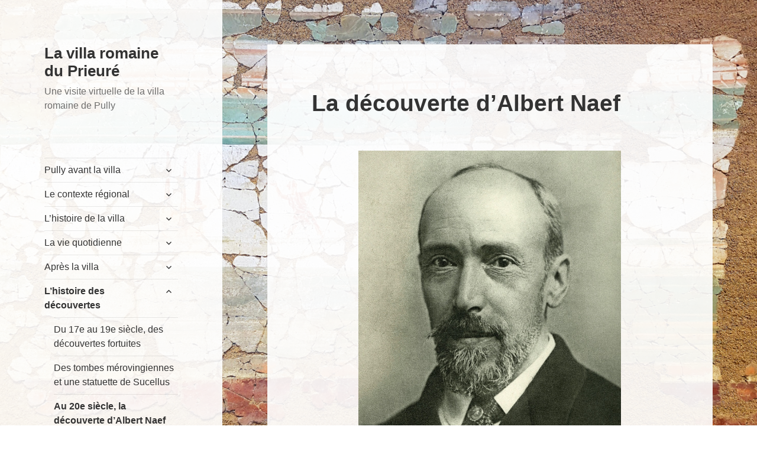

--- FILE ---
content_type: text/html; charset=UTF-8
request_url: https://archeolab.app/villa/lhistoire-des-decouvertes/le-20e-siecle/la-decouverte-dalbert-naef/
body_size: 11369
content:
<!DOCTYPE html>
<html lang="fr-FR" class="no-js">
<head>
	<meta charset="UTF-8">
	<meta name="viewport" content="width=device-width">
	<link rel="profile" href="http://gmpg.org/xfn/11">
	<link rel="pingback" href="https://archeolab.app/villa/xmlrpc.php">
	<!--[if lt IE 9]>
	<script src="https://archeolab.app/villa/wp-content/themes/twentyfifteen/js/html5.js?ver=3.7.0"></script>
	<![endif]-->
	<script>
(function(html){html.className = html.className.replace(/\bno-js\b/,'js')})(document.documentElement);
//# sourceURL=twentyfifteen_javascript_detection
</script>
<meta name='robots' content='index, follow, max-image-preview:large, max-snippet:-1, max-video-preview:-1' />

	<!-- This site is optimized with the Yoast SEO plugin v26.9 - https://yoast.com/product/yoast-seo-wordpress/ -->
	<title>La découverte d’Albert Naef &#8226; La villa romaine du Prieuré</title>
	<link rel="canonical" href="https://archeolab.app/villa/lhistoire-des-decouvertes/le-20e-siecle/la-decouverte-dalbert-naef/" />
	<meta property="og:locale" content="fr_FR" />
	<meta property="og:type" content="article" />
	<meta property="og:title" content="La découverte d’Albert Naef &#8226; La villa romaine du Prieuré" />
	<meta property="og:description" content="Au début des années 1920, les Pulliérans décident d’installer un chauffage dans l’église. Ces travaux d’aménagement permettent de mettre au jour plusieurs tombes, des murs, des dallages ainsi que des &hellip; Continuer la lecture de La découverte d’Albert Naef" />
	<meta property="og:url" content="https://archeolab.app/villa/lhistoire-des-decouvertes/le-20e-siecle/la-decouverte-dalbert-naef/" />
	<meta property="og:site_name" content="La villa romaine du Prieuré" />
	<meta property="article:modified_time" content="2020-06-10T13:49:33+00:00" />
	<meta property="og:image" content="https://archeolab.app/villa/wp-content/uploads/sites/2/2018/06/Albert-Naef.jpg" />
	<meta name="twitter:card" content="summary_large_image" />
	<meta name="twitter:label1" content="Durée de lecture estimée" />
	<meta name="twitter:data1" content="1 minute" />
	<script type="application/ld+json" class="yoast-schema-graph">{"@context":"https://schema.org","@graph":[{"@type":"WebPage","@id":"https://archeolab.app/villa/lhistoire-des-decouvertes/le-20e-siecle/la-decouverte-dalbert-naef/","url":"https://archeolab.app/villa/lhistoire-des-decouvertes/le-20e-siecle/la-decouverte-dalbert-naef/","name":"La découverte d’Albert Naef &#8226; La villa romaine du Prieuré","isPartOf":{"@id":"https://archeolab.app/villa/#website"},"primaryImageOfPage":{"@id":"https://archeolab.app/villa/lhistoire-des-decouvertes/le-20e-siecle/la-decouverte-dalbert-naef/#primaryimage"},"image":{"@id":"https://archeolab.app/villa/lhistoire-des-decouvertes/le-20e-siecle/la-decouverte-dalbert-naef/#primaryimage"},"thumbnailUrl":"https://archeolab.app/villa/wp-content/uploads/sites/2/2018/06/Albert-Naef.jpg","datePublished":"2017-08-23T07:05:21+00:00","dateModified":"2020-06-10T13:49:33+00:00","breadcrumb":{"@id":"https://archeolab.app/villa/lhistoire-des-decouvertes/le-20e-siecle/la-decouverte-dalbert-naef/#breadcrumb"},"inLanguage":"fr-FR","potentialAction":[{"@type":"ReadAction","target":["https://archeolab.app/villa/lhistoire-des-decouvertes/le-20e-siecle/la-decouverte-dalbert-naef/"]}]},{"@type":"ImageObject","inLanguage":"fr-FR","@id":"https://archeolab.app/villa/lhistoire-des-decouvertes/le-20e-siecle/la-decouverte-dalbert-naef/#primaryimage","url":"https://archeolab.app/villa/wp-content/uploads/sites/2/2018/06/Albert-Naef.jpg","contentUrl":"https://archeolab.app/villa/wp-content/uploads/sites/2/2018/06/Albert-Naef.jpg","width":640,"height":773,"caption":"Le 20e siècle"},{"@type":"BreadcrumbList","@id":"https://archeolab.app/villa/lhistoire-des-decouvertes/le-20e-siecle/la-decouverte-dalbert-naef/#breadcrumb","itemListElement":[{"@type":"ListItem","position":1,"name":"Accueil","item":"https://archeolab.app/villa/"},{"@type":"ListItem","position":2,"name":"L&rsquo;histoire des découvertes","item":"https://archeolab.app/villa/lhistoire-des-decouvertes/"},{"@type":"ListItem","position":3,"name":"Le 20e siècle","item":"https://archeolab.app/villa/lhistoire-des-decouvertes/le-20e-siecle/"},{"@type":"ListItem","position":4,"name":"La découverte d’Albert Naef"}]},{"@type":"WebSite","@id":"https://archeolab.app/villa/#website","url":"https://archeolab.app/villa/","name":"La villa romaine du Prieuré","description":"Une visite virtuelle de la villa romaine de Pully","publisher":{"@id":"https://archeolab.app/villa/#organization"},"potentialAction":[{"@type":"SearchAction","target":{"@type":"EntryPoint","urlTemplate":"https://archeolab.app/villa/?s={search_term_string}"},"query-input":{"@type":"PropertyValueSpecification","valueRequired":true,"valueName":"search_term_string"}}],"inLanguage":"fr-FR"},{"@type":"Organization","@id":"https://archeolab.app/villa/#organization","name":"Archéolab","url":"https://archeolab.app/villa/","logo":{"@type":"ImageObject","inLanguage":"fr-FR","@id":"https://archeolab.app/villa/#/schema/logo/image/","url":"https://archeolab.app/villa/wp-content/uploads/sites/2/2020/03/LOGO_AL.app_small-02.png","contentUrl":"https://archeolab.app/villa/wp-content/uploads/sites/2/2020/03/LOGO_AL.app_small-02.png","width":527,"height":523,"caption":"Archéolab"},"image":{"@id":"https://archeolab.app/villa/#/schema/logo/image/"}}]}</script>
	<!-- / Yoast SEO plugin. -->


<link rel="alternate" type="application/rss+xml" title="La villa romaine du Prieuré &raquo; Flux" href="https://archeolab.app/villa/feed/" />
<link rel="alternate" type="application/rss+xml" title="La villa romaine du Prieuré &raquo; Flux des commentaires" href="https://archeolab.app/villa/comments/feed/" />
<link rel="alternate" type="text/calendar" title="La villa romaine du Prieuré &raquo; Flux iCal" href="https://archeolab.app/villa/events/?ical=1" />
<link rel="alternate" title="oEmbed (JSON)" type="application/json+oembed" href="https://archeolab.app/villa/wp-json/oembed/1.0/embed?url=https%3A%2F%2Farcheolab.app%2Fvilla%2Flhistoire-des-decouvertes%2Fle-20e-siecle%2Fla-decouverte-dalbert-naef%2F" />
<link rel="alternate" title="oEmbed (XML)" type="text/xml+oembed" href="https://archeolab.app/villa/wp-json/oembed/1.0/embed?url=https%3A%2F%2Farcheolab.app%2Fvilla%2Flhistoire-des-decouvertes%2Fle-20e-siecle%2Fla-decouverte-dalbert-naef%2F&#038;format=xml" />
<style id='wp-img-auto-sizes-contain-inline-css'>
img:is([sizes=auto i],[sizes^="auto," i]){contain-intrinsic-size:3000px 1500px}
/*# sourceURL=wp-img-auto-sizes-contain-inline-css */
</style>
<style id='wp-emoji-styles-inline-css'>

	img.wp-smiley, img.emoji {
		display: inline !important;
		border: none !important;
		box-shadow: none !important;
		height: 1em !important;
		width: 1em !important;
		margin: 0 0.07em !important;
		vertical-align: -0.1em !important;
		background: none !important;
		padding: 0 !important;
	}
/*# sourceURL=wp-emoji-styles-inline-css */
</style>
<link rel='stylesheet' id='wp-block-library-css' href='https://archeolab.app/villa/wp-includes/css/dist/block-library/style.min.css?ver=6.9' media='all' />
<style id='global-styles-inline-css'>
:root{--wp--preset--aspect-ratio--square: 1;--wp--preset--aspect-ratio--4-3: 4/3;--wp--preset--aspect-ratio--3-4: 3/4;--wp--preset--aspect-ratio--3-2: 3/2;--wp--preset--aspect-ratio--2-3: 2/3;--wp--preset--aspect-ratio--16-9: 16/9;--wp--preset--aspect-ratio--9-16: 9/16;--wp--preset--color--black: #000000;--wp--preset--color--cyan-bluish-gray: #abb8c3;--wp--preset--color--white: #fff;--wp--preset--color--pale-pink: #f78da7;--wp--preset--color--vivid-red: #cf2e2e;--wp--preset--color--luminous-vivid-orange: #ff6900;--wp--preset--color--luminous-vivid-amber: #fcb900;--wp--preset--color--light-green-cyan: #7bdcb5;--wp--preset--color--vivid-green-cyan: #00d084;--wp--preset--color--pale-cyan-blue: #8ed1fc;--wp--preset--color--vivid-cyan-blue: #0693e3;--wp--preset--color--vivid-purple: #9b51e0;--wp--preset--color--dark-gray: #111;--wp--preset--color--light-gray: #f1f1f1;--wp--preset--color--yellow: #f4ca16;--wp--preset--color--dark-brown: #352712;--wp--preset--color--medium-pink: #e53b51;--wp--preset--color--light-pink: #ffe5d1;--wp--preset--color--dark-purple: #2e2256;--wp--preset--color--purple: #674970;--wp--preset--color--blue-gray: #22313f;--wp--preset--color--bright-blue: #55c3dc;--wp--preset--color--light-blue: #e9f2f9;--wp--preset--gradient--vivid-cyan-blue-to-vivid-purple: linear-gradient(135deg,rgb(6,147,227) 0%,rgb(155,81,224) 100%);--wp--preset--gradient--light-green-cyan-to-vivid-green-cyan: linear-gradient(135deg,rgb(122,220,180) 0%,rgb(0,208,130) 100%);--wp--preset--gradient--luminous-vivid-amber-to-luminous-vivid-orange: linear-gradient(135deg,rgb(252,185,0) 0%,rgb(255,105,0) 100%);--wp--preset--gradient--luminous-vivid-orange-to-vivid-red: linear-gradient(135deg,rgb(255,105,0) 0%,rgb(207,46,46) 100%);--wp--preset--gradient--very-light-gray-to-cyan-bluish-gray: linear-gradient(135deg,rgb(238,238,238) 0%,rgb(169,184,195) 100%);--wp--preset--gradient--cool-to-warm-spectrum: linear-gradient(135deg,rgb(74,234,220) 0%,rgb(151,120,209) 20%,rgb(207,42,186) 40%,rgb(238,44,130) 60%,rgb(251,105,98) 80%,rgb(254,248,76) 100%);--wp--preset--gradient--blush-light-purple: linear-gradient(135deg,rgb(255,206,236) 0%,rgb(152,150,240) 100%);--wp--preset--gradient--blush-bordeaux: linear-gradient(135deg,rgb(254,205,165) 0%,rgb(254,45,45) 50%,rgb(107,0,62) 100%);--wp--preset--gradient--luminous-dusk: linear-gradient(135deg,rgb(255,203,112) 0%,rgb(199,81,192) 50%,rgb(65,88,208) 100%);--wp--preset--gradient--pale-ocean: linear-gradient(135deg,rgb(255,245,203) 0%,rgb(182,227,212) 50%,rgb(51,167,181) 100%);--wp--preset--gradient--electric-grass: linear-gradient(135deg,rgb(202,248,128) 0%,rgb(113,206,126) 100%);--wp--preset--gradient--midnight: linear-gradient(135deg,rgb(2,3,129) 0%,rgb(40,116,252) 100%);--wp--preset--gradient--dark-gray-gradient-gradient: linear-gradient(90deg, rgba(17,17,17,1) 0%, rgba(42,42,42,1) 100%);--wp--preset--gradient--light-gray-gradient: linear-gradient(90deg, rgba(241,241,241,1) 0%, rgba(215,215,215,1) 100%);--wp--preset--gradient--white-gradient: linear-gradient(90deg, rgba(255,255,255,1) 0%, rgba(230,230,230,1) 100%);--wp--preset--gradient--yellow-gradient: linear-gradient(90deg, rgba(244,202,22,1) 0%, rgba(205,168,10,1) 100%);--wp--preset--gradient--dark-brown-gradient: linear-gradient(90deg, rgba(53,39,18,1) 0%, rgba(91,67,31,1) 100%);--wp--preset--gradient--medium-pink-gradient: linear-gradient(90deg, rgba(229,59,81,1) 0%, rgba(209,28,51,1) 100%);--wp--preset--gradient--light-pink-gradient: linear-gradient(90deg, rgba(255,229,209,1) 0%, rgba(255,200,158,1) 100%);--wp--preset--gradient--dark-purple-gradient: linear-gradient(90deg, rgba(46,34,86,1) 0%, rgba(66,48,123,1) 100%);--wp--preset--gradient--purple-gradient: linear-gradient(90deg, rgba(103,73,112,1) 0%, rgba(131,93,143,1) 100%);--wp--preset--gradient--blue-gray-gradient: linear-gradient(90deg, rgba(34,49,63,1) 0%, rgba(52,75,96,1) 100%);--wp--preset--gradient--bright-blue-gradient: linear-gradient(90deg, rgba(85,195,220,1) 0%, rgba(43,180,211,1) 100%);--wp--preset--gradient--light-blue-gradient: linear-gradient(90deg, rgba(233,242,249,1) 0%, rgba(193,218,238,1) 100%);--wp--preset--font-size--small: 13px;--wp--preset--font-size--medium: 20px;--wp--preset--font-size--large: 36px;--wp--preset--font-size--x-large: 42px;--wp--preset--spacing--20: 0.44rem;--wp--preset--spacing--30: 0.67rem;--wp--preset--spacing--40: 1rem;--wp--preset--spacing--50: 1.5rem;--wp--preset--spacing--60: 2.25rem;--wp--preset--spacing--70: 3.38rem;--wp--preset--spacing--80: 5.06rem;--wp--preset--shadow--natural: 6px 6px 9px rgba(0, 0, 0, 0.2);--wp--preset--shadow--deep: 12px 12px 50px rgba(0, 0, 0, 0.4);--wp--preset--shadow--sharp: 6px 6px 0px rgba(0, 0, 0, 0.2);--wp--preset--shadow--outlined: 6px 6px 0px -3px rgb(255, 255, 255), 6px 6px rgb(0, 0, 0);--wp--preset--shadow--crisp: 6px 6px 0px rgb(0, 0, 0);}:where(.is-layout-flex){gap: 0.5em;}:where(.is-layout-grid){gap: 0.5em;}body .is-layout-flex{display: flex;}.is-layout-flex{flex-wrap: wrap;align-items: center;}.is-layout-flex > :is(*, div){margin: 0;}body .is-layout-grid{display: grid;}.is-layout-grid > :is(*, div){margin: 0;}:where(.wp-block-columns.is-layout-flex){gap: 2em;}:where(.wp-block-columns.is-layout-grid){gap: 2em;}:where(.wp-block-post-template.is-layout-flex){gap: 1.25em;}:where(.wp-block-post-template.is-layout-grid){gap: 1.25em;}.has-black-color{color: var(--wp--preset--color--black) !important;}.has-cyan-bluish-gray-color{color: var(--wp--preset--color--cyan-bluish-gray) !important;}.has-white-color{color: var(--wp--preset--color--white) !important;}.has-pale-pink-color{color: var(--wp--preset--color--pale-pink) !important;}.has-vivid-red-color{color: var(--wp--preset--color--vivid-red) !important;}.has-luminous-vivid-orange-color{color: var(--wp--preset--color--luminous-vivid-orange) !important;}.has-luminous-vivid-amber-color{color: var(--wp--preset--color--luminous-vivid-amber) !important;}.has-light-green-cyan-color{color: var(--wp--preset--color--light-green-cyan) !important;}.has-vivid-green-cyan-color{color: var(--wp--preset--color--vivid-green-cyan) !important;}.has-pale-cyan-blue-color{color: var(--wp--preset--color--pale-cyan-blue) !important;}.has-vivid-cyan-blue-color{color: var(--wp--preset--color--vivid-cyan-blue) !important;}.has-vivid-purple-color{color: var(--wp--preset--color--vivid-purple) !important;}.has-black-background-color{background-color: var(--wp--preset--color--black) !important;}.has-cyan-bluish-gray-background-color{background-color: var(--wp--preset--color--cyan-bluish-gray) !important;}.has-white-background-color{background-color: var(--wp--preset--color--white) !important;}.has-pale-pink-background-color{background-color: var(--wp--preset--color--pale-pink) !important;}.has-vivid-red-background-color{background-color: var(--wp--preset--color--vivid-red) !important;}.has-luminous-vivid-orange-background-color{background-color: var(--wp--preset--color--luminous-vivid-orange) !important;}.has-luminous-vivid-amber-background-color{background-color: var(--wp--preset--color--luminous-vivid-amber) !important;}.has-light-green-cyan-background-color{background-color: var(--wp--preset--color--light-green-cyan) !important;}.has-vivid-green-cyan-background-color{background-color: var(--wp--preset--color--vivid-green-cyan) !important;}.has-pale-cyan-blue-background-color{background-color: var(--wp--preset--color--pale-cyan-blue) !important;}.has-vivid-cyan-blue-background-color{background-color: var(--wp--preset--color--vivid-cyan-blue) !important;}.has-vivid-purple-background-color{background-color: var(--wp--preset--color--vivid-purple) !important;}.has-black-border-color{border-color: var(--wp--preset--color--black) !important;}.has-cyan-bluish-gray-border-color{border-color: var(--wp--preset--color--cyan-bluish-gray) !important;}.has-white-border-color{border-color: var(--wp--preset--color--white) !important;}.has-pale-pink-border-color{border-color: var(--wp--preset--color--pale-pink) !important;}.has-vivid-red-border-color{border-color: var(--wp--preset--color--vivid-red) !important;}.has-luminous-vivid-orange-border-color{border-color: var(--wp--preset--color--luminous-vivid-orange) !important;}.has-luminous-vivid-amber-border-color{border-color: var(--wp--preset--color--luminous-vivid-amber) !important;}.has-light-green-cyan-border-color{border-color: var(--wp--preset--color--light-green-cyan) !important;}.has-vivid-green-cyan-border-color{border-color: var(--wp--preset--color--vivid-green-cyan) !important;}.has-pale-cyan-blue-border-color{border-color: var(--wp--preset--color--pale-cyan-blue) !important;}.has-vivid-cyan-blue-border-color{border-color: var(--wp--preset--color--vivid-cyan-blue) !important;}.has-vivid-purple-border-color{border-color: var(--wp--preset--color--vivid-purple) !important;}.has-vivid-cyan-blue-to-vivid-purple-gradient-background{background: var(--wp--preset--gradient--vivid-cyan-blue-to-vivid-purple) !important;}.has-light-green-cyan-to-vivid-green-cyan-gradient-background{background: var(--wp--preset--gradient--light-green-cyan-to-vivid-green-cyan) !important;}.has-luminous-vivid-amber-to-luminous-vivid-orange-gradient-background{background: var(--wp--preset--gradient--luminous-vivid-amber-to-luminous-vivid-orange) !important;}.has-luminous-vivid-orange-to-vivid-red-gradient-background{background: var(--wp--preset--gradient--luminous-vivid-orange-to-vivid-red) !important;}.has-very-light-gray-to-cyan-bluish-gray-gradient-background{background: var(--wp--preset--gradient--very-light-gray-to-cyan-bluish-gray) !important;}.has-cool-to-warm-spectrum-gradient-background{background: var(--wp--preset--gradient--cool-to-warm-spectrum) !important;}.has-blush-light-purple-gradient-background{background: var(--wp--preset--gradient--blush-light-purple) !important;}.has-blush-bordeaux-gradient-background{background: var(--wp--preset--gradient--blush-bordeaux) !important;}.has-luminous-dusk-gradient-background{background: var(--wp--preset--gradient--luminous-dusk) !important;}.has-pale-ocean-gradient-background{background: var(--wp--preset--gradient--pale-ocean) !important;}.has-electric-grass-gradient-background{background: var(--wp--preset--gradient--electric-grass) !important;}.has-midnight-gradient-background{background: var(--wp--preset--gradient--midnight) !important;}.has-small-font-size{font-size: var(--wp--preset--font-size--small) !important;}.has-medium-font-size{font-size: var(--wp--preset--font-size--medium) !important;}.has-large-font-size{font-size: var(--wp--preset--font-size--large) !important;}.has-x-large-font-size{font-size: var(--wp--preset--font-size--x-large) !important;}
/*# sourceURL=global-styles-inline-css */
</style>

<style id='classic-theme-styles-inline-css'>
/*! This file is auto-generated */
.wp-block-button__link{color:#fff;background-color:#32373c;border-radius:9999px;box-shadow:none;text-decoration:none;padding:calc(.667em + 2px) calc(1.333em + 2px);font-size:1.125em}.wp-block-file__button{background:#32373c;color:#fff;text-decoration:none}
/*# sourceURL=/wp-includes/css/classic-themes.min.css */
</style>
<link rel='stylesheet' id='parent-style-css' href='https://archeolab.app/villa/wp-content/themes/twentyfifteen/style.css?ver=6.9' media='all' />
<link rel='stylesheet' id='child-style-css' href='https://archeolab.app/villa/wp-content/themes/twentyfifteen-child/style.css?ver=1.0.0' media='all' />
<link rel='stylesheet' id='twentyfifteen-fonts-css' href='https://archeolab.app/villa/wp-content/themes/twentyfifteen/assets/fonts/noto-sans-plus-noto-serif-plus-inconsolata.css?ver=20230328' media='all' />
<link rel='stylesheet' id='genericons-css' href='https://archeolab.app/villa/wp-content/themes/twentyfifteen/genericons/genericons.css?ver=20251101' media='all' />
<link rel='stylesheet' id='twentyfifteen-style-css' href='https://archeolab.app/villa/wp-content/themes/twentyfifteen-child/style.css?ver=20251202' media='all' />
<link rel='stylesheet' id='twentyfifteen-block-style-css' href='https://archeolab.app/villa/wp-content/themes/twentyfifteen/css/blocks.css?ver=20240715' media='all' />
<script src="https://archeolab.app/villa/wp-includes/js/jquery/jquery.min.js?ver=3.7.1" id="jquery-core-js"></script>
<script src="https://archeolab.app/villa/wp-includes/js/jquery/jquery-migrate.min.js?ver=3.4.1" id="jquery-migrate-js"></script>
<script id="twentyfifteen-script-js-extra">
var screenReaderText = {"expand":"\u003Cspan class=\"screen-reader-text\"\u003Eouvrir le sous-menu\u003C/span\u003E","collapse":"\u003Cspan class=\"screen-reader-text\"\u003Efermer le sous-menu\u003C/span\u003E"};
//# sourceURL=twentyfifteen-script-js-extra
</script>
<script src="https://archeolab.app/villa/wp-content/themes/twentyfifteen/js/functions.js?ver=20250729" id="twentyfifteen-script-js" defer data-wp-strategy="defer"></script>
<link rel="https://api.w.org/" href="https://archeolab.app/villa/wp-json/" /><link rel="alternate" title="JSON" type="application/json" href="https://archeolab.app/villa/wp-json/wp/v2/pages/168" /><link rel="EditURI" type="application/rsd+xml" title="RSD" href="https://archeolab.app/villa/xmlrpc.php?rsd" />
<meta name="generator" content="WordPress 6.9" />
<link rel='shortlink' href='https://archeolab.app/villa/?p=168' />
<meta name="tec-api-version" content="v1"><meta name="tec-api-origin" content="https://archeolab.app/villa"><link rel="alternate" href="https://archeolab.app/villa/wp-json/tribe/events/v1/" /><style id="custom-background-css">
body.custom-background { background-color: #ffffff; background-image: url("https://archeolab.app/villa/wp-content/uploads/sites/2/2018/06/20180625_151522mod.jpg"); background-position: left center; background-size: cover; background-repeat: no-repeat; background-attachment: fixed; }
</style>
	<link rel="icon" href="https://archeolab.app/villa/wp-content/uploads/sites/2/2020/03/cropped-LOGO_AL-32x32.png" sizes="32x32" />
<link rel="icon" href="https://archeolab.app/villa/wp-content/uploads/sites/2/2020/03/cropped-LOGO_AL-192x192.png" sizes="192x192" />
<link rel="apple-touch-icon" href="https://archeolab.app/villa/wp-content/uploads/sites/2/2020/03/cropped-LOGO_AL-180x180.png" />
<meta name="msapplication-TileImage" content="https://archeolab.app/villa/wp-content/uploads/sites/2/2020/03/cropped-LOGO_AL-270x270.png" />
<!-- Global site tag (gtag.js) - Google Analytics -->
<script async src="https://www.googletagmanager.com/gtag/js?id=UA-106926456-2"></script>
<script>
  window.dataLayer = window.dataLayer || [];
  function gtag(){dataLayer.push(arguments);}
  gtag('js', new Date());

  gtag('config', 'UA-106926456-2');
</script>

</head>

<body class="wp-singular page-template-default page page-id-168 page-child parent-pageid-167 custom-background wp-embed-responsive wp-theme-twentyfifteen wp-child-theme-twentyfifteen-child tribe-no-js">
<div id="page" class="hfeed site">
	<a class="skip-link screen-reader-text" href="#content">Aller au contenu</a>

	<div id="sidebar" class="sidebar">
		<header id="masthead" class="site-header" role="banner">
			<div class="site-branding">
										<p class="site-title"><a href="https://archeolab.app/villa/" rel="home">La villa romaine du Prieuré</a></p>
												<p class="site-description">Une visite virtuelle de la villa romaine de Pully</p>
										<button class="secondary-toggle">Menu et widgets</button>
			</div><!-- .site-branding -->
		</header><!-- .site-header -->

			<div id="secondary" class="secondary">

					<nav id="site-navigation" class="main-navigation">
				<div class="menu-megamenu-container"><ul id="menu-megamenu" class="nav-menu"><li id="menu-item-2214" class="menu-item menu-item-type-custom menu-item-object-custom menu-item-has-children menu-item-2214"><a href="https://archeolab.app/villa/pully-avant-la-villa-romaine/neolithique/">Pully avant la villa</a>
<ul class="sub-menu">
	<li id="menu-item-1958" class="menu-item menu-item-type-post_type menu-item-object-page menu-item-has-children menu-item-1958"><a href="https://archeolab.app/villa/pully-avant-la-villa-romaine/neolithique/">Le Néolithique</a>
	<ul class="sub-menu">
		<li id="menu-item-1959" class="menu-item menu-item-type-post_type menu-item-object-page menu-item-1959"><a href="https://archeolab.app/villa/pully-avant-la-villa-romaine/neolithique/lhabitat-au-neolithique/">L’habitat au Néolithique</a></li>
		<li id="menu-item-1960" class="menu-item menu-item-type-post_type menu-item-object-page menu-item-1960"><a href="https://archeolab.app/villa/pully-avant-la-villa-romaine/neolithique/les-maisons/">Les maisons</a></li>
		<li id="menu-item-1961" class="menu-item menu-item-type-post_type menu-item-object-page menu-item-1961"><a href="https://archeolab.app/villa/pully-avant-la-villa-romaine/neolithique/les-tombes-de-chamblandes/">Les tombes de Chamblandes</a></li>
	</ul>
</li>
	<li id="menu-item-1962" class="menu-item menu-item-type-post_type menu-item-object-page menu-item-1962"><a href="https://archeolab.app/villa/pully-avant-la-villa-romaine/age-du-bronze-et-du-fer/">L’âge du bronze et du fer</a></li>
</ul>
</li>
<li id="menu-item-2253" class="menu-item menu-item-type-custom menu-item-object-custom menu-item-has-children menu-item-2253"><a href="https://archeolab.app/villa/le-contexte/quest-ce-quune-villa/">Le contexte régional</a>
<ul class="sub-menu">
	<li id="menu-item-1966" class="menu-item menu-item-type-post_type menu-item-object-page menu-item-1966"><a href="https://archeolab.app/villa/le-contexte/quest-ce-quune-villa/">Qu’est-ce qu’une villa ?</a></li>
	<li id="menu-item-1965" class="menu-item menu-item-type-post_type menu-item-object-page menu-item-1965"><a href="https://archeolab.app/villa/le-contexte/la-villa-sur-le-plateau-suisse/">La villa sur le Plateau suisse</a></li>
	<li id="menu-item-2000" class="menu-item menu-item-type-post_type menu-item-object-page menu-item-2000"><a href="https://archeolab.app/villa/le-contexte/les-grandes-villae-de-nos-regions/">Les grandes villae de nos régions</a></li>
	<li id="menu-item-1999" class="menu-item menu-item-type-post_type menu-item-object-page menu-item-1999"><a href="https://archeolab.app/villa/le-contexte/les-routes-romaines/">Les routes romaines</a></li>
</ul>
</li>
<li id="menu-item-2224" class="menu-item menu-item-type-custom menu-item-object-custom menu-item-has-children menu-item-2224"><a href="https://archeolab.app/villa/lhistoire-de-la-villa/premier-siecle-apres-j-c/">L&rsquo;histoire de la villa</a>
<ul class="sub-menu">
	<li id="menu-item-1964" class="menu-item menu-item-type-post_type menu-item-object-page menu-item-1964"><a href="https://archeolab.app/villa/lhistoire-de-la-villa/premier-siecle-apres-j-c/">Le premier siècle après J.-C.</a></li>
	<li id="menu-item-1967" class="menu-item menu-item-type-post_type menu-item-object-page menu-item-has-children menu-item-1967"><a href="https://archeolab.app/villa/lhistoire-de-la-villa/le-siecle-dor-de-la-villa/">Le siècle d’or de la villa</a>
	<ul class="sub-menu">
		<li id="menu-item-1968" class="menu-item menu-item-type-post_type menu-item-object-page menu-item-1968"><a href="https://archeolab.app/villa/lhistoire-de-la-villa/le-siecle-dor-de-la-villa/la-decoration-dans-la-villa-la-peinture-murale-et-la-mosaique/">La décoration dans la villa : la peinture murale et la mosaïque</a></li>
		<li id="menu-item-1969" class="menu-item menu-item-type-post_type menu-item-object-page menu-item-1969"><a href="https://archeolab.app/villa/lhistoire-de-la-villa/le-siecle-dor-de-la-villa/leau-dans-la-villa/">L’eau dans la villa</a></li>
		<li id="menu-item-2001" class="menu-item menu-item-type-post_type menu-item-object-page menu-item-2001"><a href="https://archeolab.app/villa/lhistoire-de-la-villa/le-siecle-dor-de-la-villa/le-bassin-monumental/">Le bassin monumental</a></li>
		<li id="menu-item-2002" class="menu-item menu-item-type-post_type menu-item-object-page menu-item-2002"><a href="https://archeolab.app/villa/lhistoire-de-la-villa/le-siecle-dor-de-la-villa/le-pavillon-hemispherique/">Le pavillon en hémicycle</a></li>
	</ul>
</li>
	<li id="menu-item-1970" class="menu-item menu-item-type-post_type menu-item-object-page menu-item-has-children menu-item-1970"><a href="https://archeolab.app/villa/lhistoire-de-la-villa/troisieme-siecle-apres-j-c/">Le troisième siècle après J.-C.</a>
	<ul class="sub-menu">
		<li id="menu-item-1971" class="menu-item menu-item-type-post_type menu-item-object-page menu-item-1971"><a href="https://archeolab.app/villa/lhistoire-de-la-villa/troisieme-siecle-apres-j-c/le-tresor-de-la-villa/">Le trésor de la villa</a></li>
		<li id="menu-item-1972" class="menu-item menu-item-type-post_type menu-item-object-page menu-item-1972"><a href="https://archeolab.app/villa/lhistoire-de-la-villa/troisieme-siecle-apres-j-c/une-villa-unique/">Une villa unique</a></li>
	</ul>
</li>
</ul>
</li>
<li id="menu-item-1981" class="menu-item menu-item-type-post_type menu-item-object-page menu-item-has-children menu-item-1981"><a href="https://archeolab.app/villa/la-vie-quotidienne-a-lepoque-romaine/la-vie-dans-la-villa/">La vie quotidienne</a>
<ul class="sub-menu">
	<li id="menu-item-1982" class="menu-item menu-item-type-post_type menu-item-object-page menu-item-1982"><a href="https://archeolab.app/villa/la-vie-quotidienne-a-lepoque-romaine/la-vie-dans-la-villa/les-habitants/">Les habitants</a></li>
	<li id="menu-item-1983" class="menu-item menu-item-type-post_type menu-item-object-page menu-item-1983"><a href="https://archeolab.app/villa/la-vie-quotidienne-a-lepoque-romaine/la-vie-dans-la-villa/la-maison-romaine/">La maison romaine</a></li>
	<li id="menu-item-1997" class="menu-item menu-item-type-post_type menu-item-object-page menu-item-1997"><a href="https://archeolab.app/villa/la-vie-quotidienne-a-lepoque-romaine/la-vie-dans-la-villa/la-cuisine/">La cuisine</a></li>
	<li id="menu-item-1995" class="menu-item menu-item-type-post_type menu-item-object-page menu-item-1995"><a href="https://archeolab.app/villa/la-vie-quotidienne-a-lepoque-romaine/la-vie-dans-la-villa/la-cuisine/lhabillement-et-la-parure/">L’habillement et la parure</a></li>
	<li id="menu-item-1998" class="menu-item menu-item-type-post_type menu-item-object-page menu-item-has-children menu-item-1998"><a href="https://archeolab.app/villa/la-vie-quotidienne-a-lepoque-romaine/les-loisirs/">Les loisirs</a>
	<ul class="sub-menu">
		<li id="menu-item-1989" class="menu-item menu-item-type-post_type menu-item-object-page menu-item-1989"><a href="https://archeolab.app/villa/la-vie-quotidienne-a-lepoque-romaine/les-loisirs/les-amphitheatres/">Les amphithéâtres</a></li>
		<li id="menu-item-1991" class="menu-item menu-item-type-post_type menu-item-object-page menu-item-1991"><a href="https://archeolab.app/villa/la-vie-quotidienne-a-lepoque-romaine/les-loisirs/les-theatres/">Les théâtres</a></li>
		<li id="menu-item-1990" class="menu-item menu-item-type-post_type menu-item-object-page menu-item-1990"><a href="https://archeolab.app/villa/la-vie-quotidienne-a-lepoque-romaine/les-loisirs/les-courses-de-char/">Les courses de chars</a></li>
		<li id="menu-item-2007" class="menu-item menu-item-type-post_type menu-item-object-page menu-item-2007"><a href="https://archeolab.app/villa/la-vie-quotidienne-a-lepoque-romaine/les-loisirs/les-thermes/">Les thermes</a></li>
	</ul>
</li>
	<li id="menu-item-1984" class="menu-item menu-item-type-post_type menu-item-object-page menu-item-1984"><a href="https://archeolab.app/villa/la-vie-quotidienne-a-lepoque-romaine/la-religion/">La religion</a></li>
</ul>
</li>
<li id="menu-item-2274" class="menu-item menu-item-type-custom menu-item-object-custom menu-item-has-children menu-item-2274"><a href="https://archeolab.app/villa/apres-la-villa/antiquite-tardive/">Après la villa</a>
<ul class="sub-menu">
	<li id="menu-item-1993" class="menu-item menu-item-type-post_type menu-item-object-page menu-item-1993"><a href="https://archeolab.app/villa/apres-la-villa/antiquite-tardive/">Du 3e au 4e siècle, l&rsquo;abandon de la villa</a></li>
	<li id="menu-item-2011" class="menu-item menu-item-type-post_type menu-item-object-page menu-item-2011"><a href="https://archeolab.app/villa/apres-la-villa/haut-moyen-age-5e-8e-siecle/">Du 5e au 8e siècle, un lieu de mémoire</a></li>
	<li id="menu-item-1985" class="menu-item menu-item-type-post_type menu-item-object-page menu-item-1985"><a href="https://archeolab.app/villa/apres-la-villa/la-1ere-mention-de-leglise-de-pully/">La première mention de l’église de Pully</a></li>
	<li id="menu-item-1994" class="menu-item menu-item-type-post_type menu-item-object-page menu-item-1994"><a href="https://archeolab.app/villa/apres-la-villa/moyen-age-du-8-au-11e-siecle/">Du 8e au 11e siècle, construction d&rsquo;une église</a></li>
	<li id="menu-item-2004" class="menu-item menu-item-type-post_type menu-item-object-page menu-item-2004"><a href="https://archeolab.app/villa/apres-la-villa/moyen-age-du-11-au-16e-siecle/">Du 11e au 16e siècle, transformations de l&rsquo;église</a></li>
	<li id="menu-item-1988" class="menu-item menu-item-type-post_type menu-item-object-page menu-item-1988"><a href="https://archeolab.app/villa/apres-la-villa/le-pressoir-a-vin/">Le pressoir à vin du 14e siècle</a></li>
	<li id="menu-item-1992" class="menu-item menu-item-type-post_type menu-item-object-page menu-item-1992"><a href="https://archeolab.app/villa/apres-la-villa/un-prieure-un-peu-particulier/">Dès le 16e siècle, un Prieuré un peu particulier</a></li>
</ul>
</li>
<li id="menu-item-2356" class="menu-item menu-item-type-post_type menu-item-object-page current-page-ancestor current-menu-ancestor current-menu-parent current_page_parent current_page_ancestor menu-item-has-children menu-item-2356"><a href="https://archeolab.app/villa/lhistoire-des-decouvertes/">L&rsquo;histoire des découvertes</a>
<ul class="sub-menu">
	<li id="menu-item-2009" class="menu-item menu-item-type-post_type menu-item-object-page menu-item-2009"><a href="https://archeolab.app/villa/lhistoire-des-decouvertes/epoque-contemporaine-du-17-au-19e-siecle/des-decouvertes-fortuites/">Du 17e au 19e siècle, des découvertes fortuites</a></li>
	<li id="menu-item-2010" class="menu-item menu-item-type-post_type menu-item-object-page menu-item-2010"><a href="https://archeolab.app/villa/lhistoire-des-decouvertes/epoque-contemporaine-du-17-au-19e-siecle/tombes-merovingiennes-statuette-de-sucellus/">Des tombes mérovingiennes et une statuette de Sucellus</a></li>
	<li id="menu-item-1976" class="menu-item menu-item-type-post_type menu-item-object-page current-menu-item page_item page-item-168 current_page_item menu-item-1976"><a href="https://archeolab.app/villa/lhistoire-des-decouvertes/le-20e-siecle/la-decouverte-dalbert-naef/" aria-current="page">Au 20e siècle, la découverte d’Albert Naef</a></li>
	<li id="menu-item-1977" class="menu-item menu-item-type-post_type menu-item-object-page menu-item-1977"><a href="https://archeolab.app/villa/lhistoire-des-decouvertes/le-20e-siecle/la-maison-communale/">La maison communale</a></li>
	<li id="menu-item-2006" class="menu-item menu-item-type-post_type menu-item-object-page menu-item-2006"><a href="https://archeolab.app/villa/lhistoire-des-decouvertes/le-20e-siecle/des-decouvertes-exceptionnelles/">Des découvertes exceptionnelles</a></li>
	<li id="menu-item-1986" class="menu-item menu-item-type-post_type menu-item-object-page menu-item-1986"><a href="https://archeolab.app/villa/lhistoire-des-decouvertes/le-20e-siecle/la-fresque-a-laurige/">La fresque à l’aurige</a></li>
	<li id="menu-item-1987" class="menu-item menu-item-type-post_type menu-item-object-page menu-item-1987"><a href="https://archeolab.app/villa/lhistoire-des-decouvertes/le-20e-siecle/le-musee/">Le musée hier et aujourd&rsquo;hui</a></li>
	<li id="menu-item-1978" class="menu-item menu-item-type-post_type menu-item-object-page menu-item-1978"><a href="https://archeolab.app/villa/lhistoire-des-decouvertes/le-21e-siecle/">L&rsquo;incendie criminel de 2001</a></li>
</ul>
</li>
</ul></div>			</nav><!-- .main-navigation -->
		
		
					<div id="widget-area" class="widget-area" role="complementary">
				<aside id="media_image-7" class="widget widget_media_image"><figure style="width: 300px" class="wp-caption alignnone"><a href="https://www.archeolab.ch/fr/archeolabapp/accueil/"><img width="300" height="198" src="https://archeolab.app/villa/wp-content/uploads/sites/2/2020/03/LOGO_AL_large-300x198.png" class="image wp-image-2173  attachment-medium size-medium" alt="" style="max-width: 100%; height: auto;" decoding="async" fetchpriority="high" srcset="https://archeolab.app/villa/wp-content/uploads/sites/2/2020/03/LOGO_AL_large-300x198.png 300w, https://archeolab.app/villa/wp-content/uploads/sites/2/2020/03/LOGO_AL_large-768x507.png 768w, https://archeolab.app/villa/wp-content/uploads/sites/2/2020/03/LOGO_AL_large.png 792w" sizes="(max-width: 300px) 100vw, 300px" /></a><figcaption class="wp-caption-text">Page d'accueil des projets ArchéoLab.app</figcaption></figure></aside><aside id="search-3" class="widget widget_search"><form role="search" method="get" class="search-form" action="https://archeolab.app/villa/">
				<label>
					<span class="screen-reader-text">Rechercher :</span>
					<input type="search" class="search-field" placeholder="Rechercher…" value="" name="s" />
				</label>
				<input type="submit" class="search-submit screen-reader-text" value="Rechercher" />
			</form></aside><aside id="media_gallery-9" class="widget widget_media_gallery"><div id='gallery-1' class='gallery galleryid-168 gallery-columns-6 gallery-size-thumbnail'><figure class='gallery-item'>
			<div class='gallery-icon landscape'>
				<a href='https://archeolab.app/villa/logo_fb/'><img width="150" height="150" src="https://archeolab.app/villa/wp-content/uploads/sites/2/2020/03/LOGO_FB-150x150.png" class="attachment-thumbnail size-thumbnail" alt="LOGO_FB" decoding="async" srcset="https://archeolab.app/villa/wp-content/uploads/sites/2/2020/03/LOGO_FB-150x150.png 150w, https://archeolab.app/villa/wp-content/uploads/sites/2/2020/03/LOGO_FB-300x300.png 300w, https://archeolab.app/villa/wp-content/uploads/sites/2/2020/03/LOGO_FB-1024x1024.png 1024w, https://archeolab.app/villa/wp-content/uploads/sites/2/2020/03/LOGO_FB-768x768.png 768w, https://archeolab.app/villa/wp-content/uploads/sites/2/2020/03/LOGO_FB.png 1501w" sizes="(max-width: 150px) 100vw, 150px" /></a>
			</div></figure><figure class='gallery-item'>
			<div class='gallery-icon landscape'>
				<a href='https://archeolab.app/villa/logo_insta2/'><img width="150" height="150" src="https://archeolab.app/villa/wp-content/uploads/sites/2/2020/05/LOGO_INSTA2-150x150.png" class="attachment-thumbnail size-thumbnail" alt="LOGO_INSTA" decoding="async" srcset="https://archeolab.app/villa/wp-content/uploads/sites/2/2020/05/LOGO_INSTA2-150x150.png 150w, https://archeolab.app/villa/wp-content/uploads/sites/2/2020/05/LOGO_INSTA2-300x300.png 300w, https://archeolab.app/villa/wp-content/uploads/sites/2/2020/05/LOGO_INSTA2.png 512w" sizes="(max-width: 150px) 100vw, 150px" /></a>
			</div></figure>
		</div>
</aside>			</div><!-- .widget-area -->
		
	</div><!-- .secondary -->

	</div><!-- .sidebar -->

	<div id="content" class="site-content">

	<div id="primary" class="content-area">
		<main id="main" class="site-main">

		
<article id="post-168" class="post-168 page type-page status-publish hentry">
	
	<header class="entry-header">
		<h1 class="entry-title">La découverte d’Albert Naef</h1>	</header><!-- .entry-header -->

	<div class="entry-content">
		<figure id="attachment_1740" aria-describedby="caption-attachment-1740" style="width: 444px" class="wp-caption aligncenter"><img decoding="async" class=" wp-image-1740" src="https://archeolab.app/villa/wp-content/uploads/sites/2/2018/06/Albert-Naef.jpg" alt="" width="444" height="537"><figcaption id="caption-attachment-1740" class="wp-caption-text">Albert Naef (1862-1936) fut le premier archéologue cantonal de Suisse, il dirigea de nombreux travaux de restauration, notamment au château de Chillon, fut professeur d&rsquo;archéologie à l&rsquo;université de Lausanne et directeur du musée historique cantonal.</figcaption></figure>
<p style="text-align: justify;">Au début des années 1920, les Pulliérans décident d’installer un chauffage dans l’église. Ces travaux d’aménagement permettent de mettre au jour plusieurs tombes, des murs, des dallages ainsi que des fragments d’enduits peints. Les archéologues de l’époque dateront ces découvertes entre l’époque romaine et le début du Moyen Âge. Quant à Albert Naef, premier archéologue cantonal vaudois, il sera le premier à voir dans ces vestiges les traces d’une <em>villa</em> romaine.</p>
<figure id="attachment_1462" aria-describedby="caption-attachment-1462" style="width: 630px" class="wp-caption aligncenter"><img decoding="async" class=" wp-image-1462" src="https://archeolab.app/villa/wp-content/uploads/sites/2/2017/08/fig1mod-1024x809.jpg" alt="" width="630" height="498"><figcaption id="caption-attachment-1462" class="wp-caption-text">Plan d&rsquo;ensemble du quartier du Prieuré avec la situation des vestiges fouillés. Les murs représentés correspondent à la phase d&rsquo;extension maximale de la villa, soit vers 180 apr. J.-C.&nbsp;MAY CASTELLA (C.) (dir.), La <em>villa</em> romaine du Prieuré à Pully et ses peintures murales. Fouilles de 1971-1976 et 2002-2004, Cahiers d’archéologie romande, Lausanne, 2013, p. 12, fig. 1.</figcaption></figure>
<figure id="attachment_1095" aria-describedby="caption-attachment-1095" style="width: 649px" class="wp-caption aligncenter"><img loading="lazy" decoding="async" class="wp-image-1095 " src="https://archeolab.app/villa/wp-content/uploads/sites/2/2017/08/fig005_photo_choeur_1921_def-1024x702.jpg" alt="" width="649" height="445" srcset="https://archeolab.app/villa/wp-content/uploads/sites/2/2017/08/fig005_photo_choeur_1921_def-1024x702.jpg 1024w, https://archeolab.app/villa/wp-content/uploads/sites/2/2017/08/fig005_photo_choeur_1921_def-300x206.jpg 300w, https://archeolab.app/villa/wp-content/uploads/sites/2/2017/08/fig005_photo_choeur_1921_def-768x526.jpg 768w, https://archeolab.app/villa/wp-content/uploads/sites/2/2017/08/fig005_photo_choeur_1921_def-1200x823.jpg 1200w, https://archeolab.app/villa/wp-content/uploads/sites/2/2017/08/fig005_photo_choeur_1921_def.jpg 1453w" sizes="auto, (max-width: 649px) 100vw, 649px" /><figcaption id="caption-attachment-1095" class="wp-caption-text">Fouilles de 1921 dans le chœur de l’église Saint-Germain. MAY CASTELLA (C.) (dir.), La <em>villa</em> romaine du Prieuré à Pully et ses peintures murales. Fouilles de 1971-1976 et 2002-2004, Cahiers d’archéologie romande, Lausanne, 2013, p. 18, fig. 5.</figcaption></figure>
<p style="margin: 0cm 0cm 0.0001pt; text-align: justify;"><span style="color: #333333;">En 1943, la Ville de Pully entreprend la construction d’un abri de défense aérienne juste à côté du pavillon en hémicycle. Ces travaux détruiront plusieurs murs romains. Seul un croquis de l’entrepreneur en charge du chantier garde une maigre trace de ces vestiges.</span></p>
<p style="margin: 0cm; margin-bottom: .0001pt; text-align: justify;"><span style="color: #333333;">&nbsp;</span></p>
<p>⇒ <a href="https://archeolab.app/villa/lhistoire-des-decouvertes/le-20e-siecle/la-maison-communale/">La maison communale</a></p>
			</div><!-- .entry-content -->

	
</article><!-- #post-168 -->

		</main><!-- .site-main -->
	</div><!-- .content-area -->


	</div><!-- .site-content -->

	<footer id="colophon" class="site-footer" role="contentinfo">
		<div class="site-info">
								</div><!-- .site-info -->
	</footer><!-- .site-footer -->

</div><!-- .site -->

<script type="speculationrules">
{"prefetch":[{"source":"document","where":{"and":[{"href_matches":"/villa/*"},{"not":{"href_matches":["/villa/wp-*.php","/villa/wp-admin/*","/villa/wp-content/uploads/sites/2/*","/villa/wp-content/*","/villa/wp-content/plugins/*","/villa/wp-content/themes/twentyfifteen-child/*","/villa/wp-content/themes/twentyfifteen/*","/villa/*\\?(.+)"]}},{"not":{"selector_matches":"a[rel~=\"nofollow\"]"}},{"not":{"selector_matches":".no-prefetch, .no-prefetch a"}}]},"eagerness":"conservative"}]}
</script>
		<script>
		( function ( body ) {
			'use strict';
			body.className = body.className.replace( /\btribe-no-js\b/, 'tribe-js' );
		} )( document.body );
		</script>
		<script> /* <![CDATA[ */var tribe_l10n_datatables = {"aria":{"sort_ascending":": activate to sort column ascending","sort_descending":": activate to sort column descending"},"length_menu":"Show _MENU_ entries","empty_table":"No data available in table","info":"Showing _START_ to _END_ of _TOTAL_ entries","info_empty":"Showing 0 to 0 of 0 entries","info_filtered":"(filtered from _MAX_ total entries)","zero_records":"No matching records found","search":"Search:","all_selected_text":"All items on this page were selected. ","select_all_link":"Select all pages","clear_selection":"Clear Selection.","pagination":{"all":"All","next":"Next","previous":"Previous"},"select":{"rows":{"0":"","_":": Selected %d rows","1":": Selected 1 row"}},"datepicker":{"dayNames":["dimanche","lundi","mardi","mercredi","jeudi","vendredi","samedi"],"dayNamesShort":["dim","lun","mar","mer","jeu","ven","sam"],"dayNamesMin":["D","L","M","M","J","V","S"],"monthNames":["janvier","f\u00e9vrier","mars","avril","mai","juin","juillet","ao\u00fbt","septembre","octobre","novembre","d\u00e9cembre"],"monthNamesShort":["janvier","f\u00e9vrier","mars","avril","mai","juin","juillet","ao\u00fbt","septembre","octobre","novembre","d\u00e9cembre"],"monthNamesMin":["Jan","F\u00e9v","Mar","Avr","Mai","Juin","Juil","Ao\u00fbt","Sep","Oct","Nov","D\u00e9c"],"nextText":"Next","prevText":"Prev","currentText":"Today","closeText":"Done","today":"Today","clear":"Clear"}};/* ]]> */ </script><script src="https://archeolab.app/villa/wp-content/plugins/the-events-calendar/common/build/js/user-agent.js?ver=da75d0bdea6dde3898df" id="tec-user-agent-js"></script>
<script id="wp-emoji-settings" type="application/json">
{"baseUrl":"https://s.w.org/images/core/emoji/17.0.2/72x72/","ext":".png","svgUrl":"https://s.w.org/images/core/emoji/17.0.2/svg/","svgExt":".svg","source":{"concatemoji":"https://archeolab.app/villa/wp-includes/js/wp-emoji-release.min.js?ver=6.9"}}
</script>
<script type="module">
/*! This file is auto-generated */
const a=JSON.parse(document.getElementById("wp-emoji-settings").textContent),o=(window._wpemojiSettings=a,"wpEmojiSettingsSupports"),s=["flag","emoji"];function i(e){try{var t={supportTests:e,timestamp:(new Date).valueOf()};sessionStorage.setItem(o,JSON.stringify(t))}catch(e){}}function c(e,t,n){e.clearRect(0,0,e.canvas.width,e.canvas.height),e.fillText(t,0,0);t=new Uint32Array(e.getImageData(0,0,e.canvas.width,e.canvas.height).data);e.clearRect(0,0,e.canvas.width,e.canvas.height),e.fillText(n,0,0);const a=new Uint32Array(e.getImageData(0,0,e.canvas.width,e.canvas.height).data);return t.every((e,t)=>e===a[t])}function p(e,t){e.clearRect(0,0,e.canvas.width,e.canvas.height),e.fillText(t,0,0);var n=e.getImageData(16,16,1,1);for(let e=0;e<n.data.length;e++)if(0!==n.data[e])return!1;return!0}function u(e,t,n,a){switch(t){case"flag":return n(e,"\ud83c\udff3\ufe0f\u200d\u26a7\ufe0f","\ud83c\udff3\ufe0f\u200b\u26a7\ufe0f")?!1:!n(e,"\ud83c\udde8\ud83c\uddf6","\ud83c\udde8\u200b\ud83c\uddf6")&&!n(e,"\ud83c\udff4\udb40\udc67\udb40\udc62\udb40\udc65\udb40\udc6e\udb40\udc67\udb40\udc7f","\ud83c\udff4\u200b\udb40\udc67\u200b\udb40\udc62\u200b\udb40\udc65\u200b\udb40\udc6e\u200b\udb40\udc67\u200b\udb40\udc7f");case"emoji":return!a(e,"\ud83e\u1fac8")}return!1}function f(e,t,n,a){let r;const o=(r="undefined"!=typeof WorkerGlobalScope&&self instanceof WorkerGlobalScope?new OffscreenCanvas(300,150):document.createElement("canvas")).getContext("2d",{willReadFrequently:!0}),s=(o.textBaseline="top",o.font="600 32px Arial",{});return e.forEach(e=>{s[e]=t(o,e,n,a)}),s}function r(e){var t=document.createElement("script");t.src=e,t.defer=!0,document.head.appendChild(t)}a.supports={everything:!0,everythingExceptFlag:!0},new Promise(t=>{let n=function(){try{var e=JSON.parse(sessionStorage.getItem(o));if("object"==typeof e&&"number"==typeof e.timestamp&&(new Date).valueOf()<e.timestamp+604800&&"object"==typeof e.supportTests)return e.supportTests}catch(e){}return null}();if(!n){if("undefined"!=typeof Worker&&"undefined"!=typeof OffscreenCanvas&&"undefined"!=typeof URL&&URL.createObjectURL&&"undefined"!=typeof Blob)try{var e="postMessage("+f.toString()+"("+[JSON.stringify(s),u.toString(),c.toString(),p.toString()].join(",")+"));",a=new Blob([e],{type:"text/javascript"});const r=new Worker(URL.createObjectURL(a),{name:"wpTestEmojiSupports"});return void(r.onmessage=e=>{i(n=e.data),r.terminate(),t(n)})}catch(e){}i(n=f(s,u,c,p))}t(n)}).then(e=>{for(const n in e)a.supports[n]=e[n],a.supports.everything=a.supports.everything&&a.supports[n],"flag"!==n&&(a.supports.everythingExceptFlag=a.supports.everythingExceptFlag&&a.supports[n]);var t;a.supports.everythingExceptFlag=a.supports.everythingExceptFlag&&!a.supports.flag,a.supports.everything||((t=a.source||{}).concatemoji?r(t.concatemoji):t.wpemoji&&t.twemoji&&(r(t.twemoji),r(t.wpemoji)))});
//# sourceURL=https://archeolab.app/villa/wp-includes/js/wp-emoji-loader.min.js
</script>

</body>
</html>


--- FILE ---
content_type: text/css
request_url: https://archeolab.app/villa/wp-content/themes/twentyfifteen-child/style.css?ver=20251202
body_size: 200
content:
/*
 Theme Name:   Archeolab
 Description:  Thème Archeolab
 Author:       Nicolas Friedli
 Template:     twentyfifteen
 Version:      1.0.0
*/

.site-title {
font-size: 26px;
}
.hentry,
.page-header,
.page-content {
    background-color: rgba(255, 255, 255, 0.9);
}
body::before {
    background-color: rgba(255, 255, 255, 0.9)!important;
}
.site-footer {
	display: none;
}
.site-info {
	display: none;
}


@import url(fonts.googleapis.com/earlyaccess/notosans.css);

body, .entry-content, .page-title {
	font-family: Noto sans, sans-serif;
}